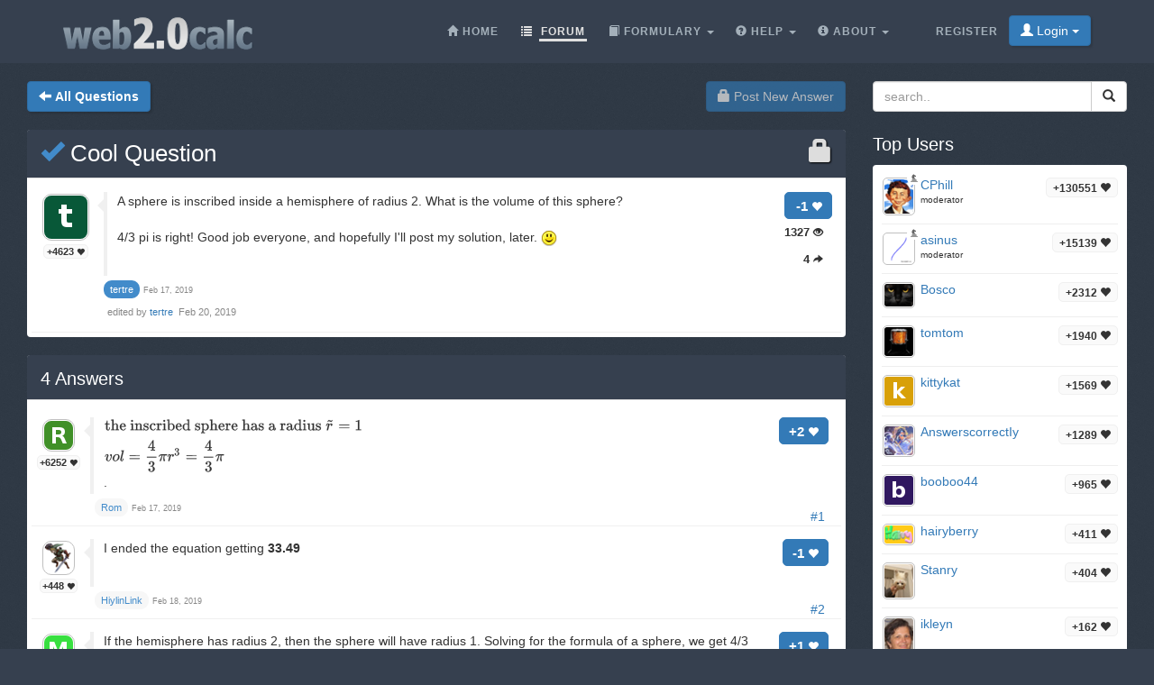

--- FILE ---
content_type: text/html;charset=utf-8
request_url: https://web2.0calc.com/questions/helpyyyyywww
body_size: 5209
content:
<!DOCTYPE html><html lang="en" class=" question socialbar" itemtype="https://schema.org/QAPage" itemscope="" data-uri="helpyyyyywww"><head><!-- (c) 2006-2026 Andre Massow britnex@gmail.com --><meta http-equiv="Content-Type" content="text/html; charset=utf-8" /><link rel="shortcut icon" href="/favicon.ico" type="image/x-ico; charset=binary" /><link rel="icon" href="/favicon.ico" type="image/x-ico; charset=binary" /><link rel="preload" href="/fonts/glyphicons-halflings-regular.woff2" as="font" type="font/woff2"><link rel="stylesheet" href="/css/web2.0calc.css?v135" /><link rel="canonical" href="https://web2.0calc.com/questions/helpyyyyywww" /><meta name="generator" content="0calc10.0" /><meta name="description" content="Free Online Scientific Notation Calculator. Solve advanced problems in Physics, Mathematics and Engineering. Math Expression Renderer, Plots, Unit Converter, Equation Solver, Complex Numbers, Calculation History." /><meta name="keywords" content="calculator, web calculator, web2.0, online, calculator, calc, tool, scientific calculator, math" /><!-- FOUC --><style>body {
background-color: #36404f;}
nav a {
color: white;}
</style><link rel="stylesheet" href="/css/forum.css?v57" /><title>View question&#160;-&#160;Cool Question
</title><meta name="viewport" content="width=device-width, initial-scale=1" /><meta property="og:url" content="https://web2.0calc.com/questions/helpyyyyywww" /><meta property="og:type" content="website" /><meta property="og:title" content="Cool Question" /><meta property="og:description" content="A sphere is inscribed inside a hemisphere of radius 2. What is the volume of this sphere? 4/3 pi is right! Good job everyone, and hopefully I'll post my solution, later." /><meta property="og:image" content="https://web2.0calc.com/img/question-preview-image/helpyyyyywww.png" /><meta property="fb:app_id" content="135748171745" /></head><body><div class="navbar navbar-default navbar-fixed-top"><div class="container"><div class="navbar-header"><button data-target=".navbar-collapse" data-toggle="collapse"
class="navbar-toggle" type="button"><span class="icon-bar"></span> <span class="icon-bar"></span> <span
class="icon-bar"></span></button><a href="/" class="navbar-brand"><img src="/img/web2.0calc.png" alt="web2.0calc" class="img-responsive" /></a></div><nav><div class="navbar-collapse collapse"><ul class="nav navbar-nav overtoggle pull-right"><li class=""><a href="/register/"><span>Register</span></a></li><li class="nohover "><button id="loginbtn" class="loginbtn btn btn-primary dropdown-toggle" type="button"><span class="glyphicon glyphicon-user"></span> Login <span class="caret"></span></button><div id="logindropmenu" class="dropdown-menu"><form class="form-horizontal" method="post" action="https://web2.0calc.com/questions/helpyyyyywww"><div class=""><label for="loginusername">Username</label> <input class="textfield" type="text" value="" placeholder="" id="loginusername" name="loginusername" /></div><div class=""><label for="loginpassword">Password</label> <input class="textfield" type="password" placeholder="" id="loginpassword" name="loginpassword" /></div><button type="submit" name="controller" value="login" class="btn btn-primary pull-right">Login</button><small class="pull-left passwordrecovery"><a href="/register/resetpassword.html">forgot&#160;your&#160;password?</a></small><div class="clearfix"></div><hr><input type="hidden" name="logincookies" value="1" /></form></div></li></ul><ul class="nav navbar-nav overtoggle autosize pull-right" id="menubar"><li data-prio="3" id="menuhome" title="Home" class=""><a href="/"><span class="glyphicon glyphicon-home" aria-hidden="true"></span>&#160;<span>Home</span></a></li><li data-prio="1" id="menuforum" title="Forum" class="active"><a class="dropdown-toggle" href="/questions/"><span class="glyphicon glyphicon-list" aria-hidden="true"></span>&#160;<span>Forum</span><sup id="newquestioncount" class="badge">+0</sup></a></li><li data-prio="4" id="menuformulary" title="Formulary" class="dropdown"><a data-toggle="dropdown" class="dropdown-toggle" href="/formulary/"><span class="glyphicon glyphicon-book" aria-hidden="true"></span>&#160;<span>Formulary</span> <b class="caret"></b></a><ul class="dropdown-menu"><li><a href="/formulary/math">Maths</a></li></ul></li><li data-prio="3" id="menuhelp" title="Help" class="dropdown"><a data-toggle="dropdown" class="dropdown-toggle" href="/help/"><span class="glyphicon glyphicon-question-sign" aria-hidden="true"></span>&#160;<span>Help</span> <b class="caret"></b></a><ul class="dropdown-menu"><li><a href="/help/complex-numbers">Complex Numbers</a></li><li><a href="/help/integral-calculus">Integral Calculus</a></li><li><a href="/help/differential-calculus">Differential Calculus</a></li><li><a href="/help/equations">Equations</a></li><li><a href="/help/graphs">Graphs</a></li><li><a href="/help/linalg">Linear Algebra</a></li><li><a href="/help/number-theory">Number theory</a></li><li><a href="/help/percent">Percent</a></li><li><a href="/help/standard-functions">Standard Functions <span class="glyphicon glyphicon-fire" aria-hidden="true"></span></a></li><li><a href="/help/statistics">Statistics</a></li><li><a href="/help/trigonometry">Trigonometry</a></li><li><a href="/help/unit-conversion">Unit Conversion</a></li><li><a href="/help/units">Units</a></li></ul></li><li data-prio="1" class="dropdown" title="About"><a data-toggle="dropdown"
class="dropdown-toggle" href="/imprint/"><span class="glyphicon glyphicon-info-sign" aria-hidden="true"></span>&#160;<span>About</span> <b
class="caret"></b></a><ul class="dropdown-menu"><li><a href="/imprint/">Imprint</a></li><li><a href="/privacy/">Privacy Policy</a></li><li><a href="/tos/">Terms of Service</a></li><li class="divider"></li><li><a href="/credits/" rel="nofollow">Credits</a></li><li class="divider"></li><li><a href="https://plus.google.com/108772686782622828406/posts"><span class="glyphicon glyphicon-globe"></span> Google+</a></li><li><a target="_blank" href="https://www.facebook.com/Web-20-scientific-calculator-204577902909300/"><span class="glyphicon glyphicon-globe"></span> Facebook</a></li><li class="divider"></li><li><a href="mailto:britnex@gmail.com"><span class="glyphicon glyphicon-envelope"></span> Contact Email</a></li></ul></li><li><a href="/">&#160;</a></li></ul></div><!--/.navbar-collapse --></nav></div></div><div class="container"><div>&#160;</div><div class="row"><div class="col-md-9"><form class="text-right pull-right"><button disabled="disabled" class="btn btn-primary postnew" type="submit" name="new" value="1"> <span class="glyphicon glyphicon-lock" aria-hidden="true"></span> Post New Answer </button></form><form class="pull-left" action="/questions/" method="get"><button class="btn btn-primary goback" type="submit" title="back to questions"><span class="glyphicon glyphicon-arrow-left" aria-hidden="true"></span>&#160;<strong>All Questions
</strong></button><sup id="newquestioncountback" class="badge">+0</sup>&#160;&#160;</form></div><div class="col-md-3"><form action="/search/" method="get"><div class="input-group pull-right search"><input type="text" placeholder="search.." value="" name="q" class="form-control" /><span class="input-group-btn"> <button class="btn btn-default" type="submit"> <span class="glyphicon glyphicon-search"></span> </button></span></div></form></div></div><div class="row">&#160;</div><div class="row"><div class="col-md-9" itemtype="http://schema.org/Question" itemscope="" itemprop="mainEntity"><div class="panel panel-default"><div class="panel-heading"><div class="panel-title"><h1 itemprop="name"><span class="glyphicon glyphicon-lock pull-right lock1" aria-hidden="true"></span><a href="/questions/helpyyyyywww"><span class="glyphicon glyphicon-ok" title="question answered"></span>&#160;Cool Question
</a></h1></div></div><div class="panel-body"><div id="question-helpyyyyywww" class="questionrow"><div class="stats"><div class="score"><strong>-1 <span class="glyphicon glyphicon-heart" aria-hidden="true"></span></strong></div><div class="views"><strong>1327 <span class="glyphicon glyphicon-eye-open" aria-hidden="true"></span></strong></div><div class="answers"><strong>4 <span class="glyphicon glyphicon-share-alt" aria-hidden="true"></span></strong></div></div><div class="user"><a href="/members/tertre" class="avatar w48"><img class="avatarimg" alt="avatar" src="/img/avatars-48/tertre.png?v=0" /></a><small class="badge score">+4623&#160;<span class="glyphicon glyphicon-heart" aria-hidden="true"></span></small></div><div class="summary"><div class="html" itemprop="text"><p>A sphere is inscribed inside a hemisphere of radius 2. What is the volume of this sphere?</p><p>&nbsp;</p><p>4/3 pi is right! Good job everyone, and hopefully I'll post my solution, later.&nbsp;<img alt="smiley" title="smiley" src="/img/emoticons/smiley-smile.gif"></p></div></div><div class="creator" ><a itemscope itemtype="http://schema.org/Person" itemprop="author" href="/members/tertre" class="name badge questioner"><small itemprop="name">tertre</small></a>&#160;<time itemprop="dateCreated" datetime="2019-02-17T09:46:57"></time><span><span>Feb 17, 2019</span></span></div><div class="editlist">edited by
<a href="/members/tertre" class="name ">tertre
</a>&#160;<span>Feb 20, 2019</span><br /></div></div><div class="panel-footer" id="userstyping"><h5><strong>0</strong>  users composing answers..</h5><ul></ul></div></div></div><div class="panel panel-default answerrows" data-answers="4" data-uri="helpyyyyywww"><div class="panel-heading"><div class="panel-title"><h3><a href="/questions/helpyyyyywww"><span itemprop="answerCount">4</span><sup class="badge newanswercount">+0</sup> Answers</a></h3></div></div><div class="panel-body"><div id="answer-helpyyyyywww-1" data-index="1" class="answerrow clearfix"  itemtype="http://schema.org/Answer" itemscope="" itemprop="suggestedAnswer"><a class="pull-right" name="r1">&#160;</a><a class="link" href="#r1">#1</a><div class="answer"><div class="user"><a href="/members/rom" class="avatar w32"><img class="avatarimg" alt="avatar" src="/img/avatars-32/rom.png?v=6" /></a><small class="badge score">+6252&#160;<span class="glyphicon glyphicon-heart" aria-hidden="true"></span></small></div><div class="stats"><div class="score"><strong>+2 <span class="glyphicon glyphicon-heart" aria-hidden="true"></span></strong></div></div><div class="summary"><div class="html" itemprop="text"><p><span class="math-tex">\(\text{the inscribed sphere has a radius }\tilde{r} = 1\\ vol = \dfrac 4 3 \pi r^3 = \dfrac 4 3 \pi\)</span></p>.
</div></div><div class="creator" property="author" typeof="Person"><a itemscope itemtype="http://schema.org/Person" itemprop="author" href="/members/rom" class="name badge"><small itemprop="name">Rom</small></a>&#160;<time itemprop="dateCreated" datetime="2019-02-17T10:57:28"></time><span><span>Feb 17, 2019</span></span></div></div></div><div id="answer-helpyyyyywww-2" data-index="2" class="answerrow bad clearfix"  itemtype="http://schema.org/Answer" itemscope="" itemprop="suggestedAnswer"><a class="pull-right" name="r2">&#160;</a><a class="link" href="#r2">#2</a><div class="answer"><div class="user"><a href="/members/hiylinlink" class="avatar w32"><img class="avatarimg" alt="avatar" src="/img/avatars-32/hiylinlink.png?v=25" /></a><small class="badge score">+448&#160;<span class="glyphicon glyphicon-heart" aria-hidden="true"></span></small></div><div class="stats"><div class="score"><strong>-1 <span class="glyphicon glyphicon-heart" aria-hidden="true"></span></strong></div></div><div class="summary"><div class="html" itemprop="text"><p>I ended the equation getting <strong>33.49</strong>&nbsp;</p></div></div><div class="creator" property="author" typeof="Person"><a itemscope itemtype="http://schema.org/Person" itemprop="author" href="/members/hiylinlink" class="name badge"><small itemprop="name">HiylinLink</small></a>&#160;<time itemprop="dateCreated" datetime="2019-02-18T12:40:33"></time><span><span>Feb 18, 2019</span></span></div></div></div><div id="answer-helpyyyyywww-3" data-index="3" class="answerrow clearfix"  itemtype="http://schema.org/Answer" itemscope="" itemprop="suggestedAnswer"><a class="pull-right" name="r3">&#160;</a><a class="link" href="#r3">#3</a><div class="answer"><div class="user"><a href="/members/mathcounts24" class="avatar w32"><img class="avatarimg" alt="avatar" src="/img/avatars-32/mathcounts24.png?v=4" /></a><small class="badge score">+53&#160;<span class="glyphicon glyphicon-heart" aria-hidden="true"></span></small></div><div class="stats"><div class="score"><strong>+1 <span class="glyphicon glyphicon-heart" aria-hidden="true"></span></strong></div></div><div class="summary"><div class="html" itemprop="text"><p>If the hemisphere has radius 2, then the sphere will have radius 1. Solving for the formula of a sphere, we get 4/3 pi, which simplifies to about 4.2</p><p>&nbsp;</p><p>HiylinLink, your answer is wrong probably becuase&nbsp;you didn't read the question carefully&nbsp;<img alt="smiley" title="smiley" src="/img/emoticons/smiley-smile.gif"></p><p>&nbsp;</p><p>The sphere is inscribed in the hemisphere, so the sphere doesn't have radius 2, it has radius 1. If the sphere has radius 2, then your answer is correct. But since it has radius 1, the answer is 4.2</p></div></div><div class="creator" property="author" typeof="Person"><a itemscope itemtype="http://schema.org/Person" itemprop="author" href="/members/mathcounts24" class="name badge"><small itemprop="name">Mathcounts24</small></a>&#160;<time itemprop="dateCreated" datetime="2019-02-18T01:34:44"></time><span><span>Feb 18, 2019</span></span></div></div></div><div id="answer-helpyyyyywww-4" data-index="4" class="answerrow bad clearfix"  itemtype="http://schema.org/Answer" itemscope="" itemprop="suggestedAnswer"><a class="pull-right" name="r4">&#160;</a><a class="link" href="#r4">#4</a><div class="answer"><div class="user"><a href="/members/hiylinlink" class="avatar w32"><img class="avatarimg" alt="avatar" src="/img/avatars-32/hiylinlink.png?v=25" /></a><small class="badge score">+448&#160;<span class="glyphicon glyphicon-heart" aria-hidden="true"></span></small></div><div class="stats"><div class="score"><strong>-2 <span class="glyphicon glyphicon-heart" aria-hidden="true"></span></strong></div></div><div class="summary"><div class="html" itemprop="text"><p>oooooh sorry I never heard of hemisphere's before I proablly learn about those soon hopefully.</p></div></div><div class="creator" property="author" typeof="Person"><a itemscope itemtype="http://schema.org/Person" itemprop="author" href="/members/hiylinlink" class="name badge"><small itemprop="name">HiylinLink</small></a>&#160;<time itemprop="dateCreated" datetime="2019-02-18T11:10:02"></time><span><span>Feb 18, 2019</span></span></div></div></div></div></div><form class="text-right"><button disabled="disabled" class="btn btn-primary postnew" type="submit" name="new" value="1"> <span class="glyphicon glyphicon-lock" aria-hidden="true"></span> Post New Answer </button></form><br /><div class="onlineusers"><h3 title="0 Online Users, 1 Guest">1 Online Users</h3></div></div><div class="col-md-3 sidebar"><h3>Top Users
</h3><div class="panel panel-default"><div class="panel-body topusers"><div class="topuser" style="background-image: url(/api/members?usagestats=cphill);"><a href="/members/cphill" class="avatar w32"><img class="avatarimg" alt="avatar" src="/img/avatars-32/cphill.png?v=5" /></a><span class="badge score">+130551 <span class="glyphicon glyphicon-heart" aria-hidden="true"></span></span><a href="/members/cphill" class="name">CPhill
</a><span class="modbadge"><span title="moderator" class="glyphicon glyphicon-knight" aria-hidden="true"></span></span><small>moderator
</small></div><div class="topuser" style="background-image: url(/api/members?usagestats=asinus);"><a href="/members/asinus" class="avatar w32"><img class="avatarimg" alt="avatar" src="/img/avatars-32/asinus.png?v=0" /></a><span class="badge score">+15139 <span class="glyphicon glyphicon-heart" aria-hidden="true"></span></span><a href="/members/asinus" class="name">asinus
</a><span class="modbadge"><span title="moderator" class="glyphicon glyphicon-knight" aria-hidden="true"></span></span><small>moderator
</small></div><div class="topuser" style="background-image: url(/api/members?usagestats=bosco);"><a href="/members/bosco" class="avatar w32"><img class="avatarimg" alt="avatar" src="/img/avatars-32/bosco.png?v=1" /></a><span class="badge score">+2312 <span class="glyphicon glyphicon-heart" aria-hidden="true"></span></span><a href="/members/bosco" class="name">Bosco
</a></div><div class="topuser" style="background-image: url(/api/members?usagestats=tomtom);"><a href="/members/tomtom" class="avatar w32"><img class="avatarimg" alt="avatar" src="/img/avatars-32/tomtom.png?v=1" /></a><span class="badge score">+1940 <span class="glyphicon glyphicon-heart" aria-hidden="true"></span></span><a href="/members/tomtom" class="name">tomtom
</a></div><div class="topuser" style="background-image: url(/api/members?usagestats=kittykat);"><a href="/members/kittykat" class="avatar w32"><img class="avatarimg" alt="avatar" src="/img/avatars-32/kittykat.png?v=0" /></a><span class="badge score">+1569 <span class="glyphicon glyphicon-heart" aria-hidden="true"></span></span><a href="/members/kittykat" class="name">kittykat
</a></div><div class="topuser" style="background-image: url(/api/members?usagestats=answerscorrectiy);"><a href="/members/answerscorrectiy" class="avatar w32"><img class="avatarimg" alt="avatar" src="/img/avatars-32/answerscorrectiy.png?v=1" /></a><span class="badge score">+1289 <span class="glyphicon glyphicon-heart" aria-hidden="true"></span></span><a href="/members/answerscorrectiy" class="name">AnswerscorrectIy
</a></div><div class="topuser" style="background-image: url(/api/members?usagestats=booboo44);"><a href="/members/booboo44" class="avatar w32"><img class="avatarimg" alt="avatar" src="/img/avatars-32/booboo44.png?v=0" /></a><span class="badge score">+965 <span class="glyphicon glyphicon-heart" aria-hidden="true"></span></span><a href="/members/booboo44" class="name">booboo44
</a></div><div class="topuser" style="background-image: url(/api/members?usagestats=hairyberry);"><a href="/members/hairyberry" class="avatar w32"><img class="avatarimg" alt="avatar" src="/img/avatars-32/hairyberry.png?v=2" /></a><span class="badge score">+411 <span class="glyphicon glyphicon-heart" aria-hidden="true"></span></span><a href="/members/hairyberry" class="name">hairyberry
</a></div><div class="topuser" style="background-image: url(/api/members?usagestats=stanry);"><a href="/members/stanry" class="avatar w32"><img class="avatarimg" alt="avatar" src="/img/avatars-32/stanry.png?v=3" /></a><span class="badge score">+404 <span class="glyphicon glyphicon-heart" aria-hidden="true"></span></span><a href="/members/stanry" class="name">Stanry
</a></div><div class="topuser" style="background-image: url(/api/members?usagestats=ikleyn);"><a href="/members/ikleyn" class="avatar w32"><img class="avatarimg" alt="avatar" src="/img/avatars-32/ikleyn.png?v=1" /></a><span class="badge score">+162 <span class="glyphicon glyphicon-heart" aria-hidden="true"></span></span><a href="/members/ikleyn" class="name">ikleyn
</a></div><div class="topuser" style="background-image: url(/api/members?usagestats=nerdboy);"><a href="/members/nerdboy" class="avatar w32"><img class="avatarimg" alt="avatar" src="/img/avatars-32/nerdboy.png?v=6" /></a><span class="badge score">+119 <span class="glyphicon glyphicon-heart" aria-hidden="true"></span></span><a href="/members/nerdboy" class="name">nerdboy
</a></div><div class="loadmore"><span class="glyphicon glyphicon-chevron-down"></span></div></div></div><h3>Sticky Topics</h3><div class="panel panel-default"><div class="panel-body stickytopics"><div><a href="/questions/some-guidlines-for-question-askers">Some guidelines for question askers.</a></div><div><a href="/questions/end-of-the-day-wrap-5">What is Happening 5</a></div><div><a href="/questions/again-a-number-puzzle-multiply-in-writing">Again a number puzzle. Multiply in writing.</a></div><div><a href="/questions/loads-of-fun-printable-number-and-logic-puzzles">Loads of fun printable number and logic puzzles</a></div><div><a href="/questions/c-2-0c-c_6">¤¤¤¤Welcome To Web2.0calc¤¤¤¤</a></div><div><a href="/questions/help_31578">How to display latex properly</a></div><div><a href="/questions/feature-questions-1-8th-may19">Feature Questions 1 - Started 8th May 19</a></div><div><a href="/questions/how-to-upload-a-picture_1">How to upload a picture.</a></div><div><a href="/questions/if-a-question-is-ticked-that-does-not-mean-you-cannot">If a question is ticked that does not mean you cannot continue it.</a></div><div><a href="/questions/should-you-consider-anything-before-you-answer-a-question">Should you consider anything before you answer a question?</a></div><div><a href="/questions/geometry-thread">Geometry Thread</a></div><div><a href="/questions/puzzles_3">PUZZLES</a></div><div><a href="/questions/latex-coding">LaTex Coding</a></div><div><a href="/questions/https-www-desmos-com-calculator-bsh9ex1zxj">/calculator/bsh9ex1zxj</a></div><div><a href="/questions/here-are-many-wonderful-old-posts-i-found-this-morning-i-hope-you-enjoy-reading-them-as-much-as-i-did">Historical post!</a></div><div><a href="/questions/what-is-happening-wrap-4">What is happening? Wrap #4</a></div><div><a href="/questions/great-questions-to-learn-from-2">Great Questions to Learn From 2</a></div><div><a href="/questions/great-answers-to-learn-from_1">Great Answers to Learn From</a></div><div><a href="/questions/reference-material">Reference Material</a></div><div><a href="/questions/information-for-new-people">Information for new people.</a></div></div></div></div></div></div><footer class="text-center"><div class="footer-above"><div class="container"><div class="row"><div class="footer-col col-md-4"><h3>About</h3><ul><li><a href="/imprint/">Imprint</a></li><li><a href="/privacy/">Privacy Policy</a></li><li><a href="/tos/">Terms of Service</a></li></ul></div><div class="footer-col col-md-4"><h3>Links</h3><ul class=""><li><a href="/pricing/" rel="nofollow">Pricing</a></li><li><a href="/credits/" rel="nofollow">Credits</a></li><li><a href="/reportproblem/" rel="nofollow"><span class="glyphicon glyphicon-flag" aria-hidden="true"></span> Report a Problem</a></li></ul></div><div class="footer-col col-md-4"><h3>Contact</h3><ul><li><a href="https://plus.google.com/108772686782622828406/posts"><span class="glyphicon glyphicon-globe"></span> Google+</a></li><li><a target="_blank" href="https://www.facebook.com/Web-20-scientific-calculator-204577902909300/"><span class="glyphicon glyphicon-globe"></span> Facebook</a></li><li><a href="mailto:britnex@gmail.com"><span class="glyphicon glyphicon-envelope"></span> Contact Email</a></li></ul></div></div><div class="text-center"><form method="post" action="/cookieconsent"><small><button class="btn btn-xs btn-default" id="withdrawconsentbtn" name="cookies" value="remove" type="submit">Withdraw cookie consent
</button></small></form></div><div class="row text-center"><div class="footer-col col-md-12"><a href="https://web2.0calc.com/">web2.0calc.com</a> <a href="https://web2.0rechner.de/">web2.0rechner.de</a> <a href="https://web2.0calc.es/">web2.0calc.es</a> <a href="https://web2.0calc.fr/">web2.0calc.fr</a> <a href="https://web2.0calc.in/">web2.0calc.in</a> <a href="https://web2.0calc.ru/">web2.0calc.ru</a></div></div></div></div><div class="footer-below"><div class="container"><div class="row"><div class="col-lg-12 text-center"><span class="copyright">Copyright 2006-2026 Andre Massow
</span></div></div></div></div></footer><script src="/js/web2.0calc.js?v129"></script><script src="/js/forum.js?v51"></script></body></html>

--- FILE ---
content_type: text/javascript
request_url: https://web2.0calc.com/mathjax/jax/output/SVG/fonts/TeX/Main/Regular/BasicLatin.js?rev=2.5.3
body_size: 9383
content:
/*
 *  /MathJax/jax/output/SVG/fonts/TeX/Main/Regular/BasicLatin.js
 *
 *  Copyright (c) 2009-2015 The MathJax Consortium
 *
 *  Licensed under the Apache License, Version 2.0 (the "License");
 *  you may not use this file except in compliance with the License.
 *  You may obtain a copy of the License at
 *
 *      http://www.apache.org/licenses/LICENSE-2.0
 *
 *  Unless required by applicable law or agreed to in writing, software
 *  distributed under the License is distributed on an "AS IS" BASIS,
 *  WITHOUT WARRANTIES OR CONDITIONS OF ANY KIND, either express or implied.
 *  See the License for the specific language governing permissions and
 *  limitations under the License.
 */

MathJax.Hub.Insert(MathJax.OutputJax.SVG.FONTDATA.FONTS.MathJax_Main,{33:[716,-1,278,78,199,"78 661Q78 682 96 699T138 716T180 700T199 661Q199 654 179 432T158 206Q156 198 139 198Q121 198 119 206Q118 209 98 431T78 661ZM79 61Q79 89 97 105T141 121Q164 119 181 104T198 61Q198 31 181 16T139 1Q114 1 97 16T79 61"],34:[694,-379,500,34,372,"34 634Q34 659 50 676T93 694Q121 694 144 668T168 579Q168 525 146 476T101 403T73 379Q69 379 60 388T50 401Q50 404 62 417T88 448T116 500T131 572Q131 584 130 584T125 581T112 576T94 573Q69 573 52 590T34 634ZM238 634Q238 659 254 676T297 694Q325 694 348 668T372 579Q372 525 350 476T305 403T277 379Q273 379 264 388T254 401Q254 404 266 417T292 448T320 500T335 572Q335 584 334 584T329 581T316 576T298 573Q273 573 256 590T238 634"],35:[694,194,833,56,778,"56 347Q56 360 70 367H313L355 524Q394 676 401 686Q406 694 416 694Q434 694 436 676Q436 672 396 522Q355 374 355 369L354 367H543L585 524Q626 679 630 685Q636 694 646 694Q653 694 659 689T665 678Q665 668 626 522Q585 374 585 369L584 367H762Q777 359 777 347Q777 334 767 331T722 327H667H572L552 251L531 174Q531 173 647 173H720Q756 173 766 170T777 153T762 133H519L477 -24Q436 -179 432 -185Q426 -194 416 -194Q409 -194 403 -189T397 -177Q397 -167 436 -21Q477 125 477 131L478 133H289L247 -24Q206 -179 202 -185Q196 -194 186 -194Q179 -194 173 -189T167 -177Q167 -167 206 -21Q247 125 247 131L248 133H70Q56 140 56 153Q56 168 72 173H260L280 249L301 326Q301 327 186 327H72Q56 332 56 347ZM531 326Q531 327 437 327H342L322 251L301 174Q301 173 395 173H490L510 249L531 326"],36:[750,56,500,55,444,"162 187Q162 164 146 149T109 133H103V130Q108 115 115 105Q122 92 131 82T150 64T170 52T190 44T206 40T220 37L227 36V313Q190 320 162 335Q116 358 86 404T55 508Q55 567 85 614T165 685Q186 696 225 704H227V750H273V704L286 703Q369 690 413 631Q441 588 444 531Q444 514 443 509Q439 490 425 479T391 468Q368 468 353 483T337 522Q337 546 353 560T390 575L394 576V578Q386 599 372 614T342 637T314 649T288 656L273 658V408L288 405Q329 394 355 376Q396 348 420 300T444 199Q444 130 408 76T313 1Q286 -9 276 -9H273V-56H227V-10H221Q202 -6 193 -4T155 11T108 41T74 94T55 176V182Q55 227 95 238Q103 240 108 240Q129 240 145 226T162 187ZM225 657Q219 657 204 651T169 632T135 594T121 538Q121 512 131 491T156 457T187 435T213 423T227 420V539Q227 657 225 657ZM378 169Q378 230 339 265T274 301Q273 301 273 169V37Q324 50 351 87T378 169"],37:[750,56,833,56,777,"465 605Q428 605 394 614T340 632T319 641Q332 608 332 548Q332 458 293 403T202 347Q145 347 101 402T56 548Q56 637 101 693T202 750Q241 750 272 719Q359 642 464 642Q580 642 650 732Q662 748 668 749Q670 750 673 750Q682 750 688 743T693 726Q178 -47 170 -52Q166 -56 160 -56Q147 -56 142 -45Q137 -36 142 -27Q143 -24 363 304Q469 462 525 546T581 630Q528 605 465 605ZM207 385Q235 385 263 427T292 548Q292 617 267 664T200 712Q193 712 186 709T167 698T147 668T134 615Q132 595 132 548V527Q132 436 165 403Q183 385 203 385H207ZM500 146Q500 234 544 290T647 347Q699 347 737 292T776 146T737 0T646 -56Q590 -56 545 0T500 146ZM651 -18Q679 -18 707 24T736 146Q736 215 711 262T644 309Q637 309 630 306T611 295T591 265T578 212Q577 200 577 146V124Q577 -18 647 -18H651"],38:[716,22,778,42,727,"156 540Q156 620 201 668T302 716Q354 716 377 671T401 578Q401 505 287 386L274 373Q309 285 416 148L429 132L437 142Q474 191 543 309L562 341V349Q562 368 541 376T498 385H493V431H502L626 428Q709 428 721 431H727V385H712Q688 384 669 379T639 369T618 354T603 337T591 316T578 295Q537 223 506 176T464 117T454 104Q454 102 471 85T497 62Q543 24 585 24Q618 24 648 48T682 113V121H722V112Q721 94 714 75T692 32T646 -7T574 -22Q491 -19 414 42L402 51L391 42Q312 -22 224 -22Q144 -22 93 25T42 135Q42 153 46 169T55 197T74 225T96 249T125 278T156 308L195 347L190 360Q185 372 182 382T174 411T165 448T159 491T156 540ZM361 576Q361 613 348 646T305 679Q272 679 252 649T232 572Q232 497 255 426L259 411L267 420Q361 519 361 576ZM140 164Q140 103 167 64T240 24Q271 24 304 36T356 61T374 77Q295 156 235 262L220 292L210 310L193 293Q177 277 169 268T151 229T140 164"],39:[694,-379,278,78,212,"78 634Q78 659 95 676T138 694Q166 694 189 668T212 579Q212 525 190 476T146 403T118 379Q114 379 105 388T95 401Q95 404 107 417T133 448T161 500T176 572Q176 584 175 584T170 581T157 576T139 573Q114 573 96 590T78 634"],42:[750,-320,500,64,436,"215 721Q216 732 225 741T248 750Q263 750 273 742T284 721L270 571L327 613Q383 654 388 657T399 660Q412 660 423 650T435 624T424 600T376 575Q363 569 355 566L289 534L355 504L424 470Q435 462 435 447Q435 431 424 420T399 409Q393 409 388 412T327 456L270 498L277 423L284 348Q280 320 250 320T215 348L229 498L172 456Q116 415 111 412T100 409Q87 409 76 420T64 447Q64 461 75 470L144 504L210 534L144 566Q136 570 122 576Q83 593 74 600T64 624Q64 639 75 649T100 660Q106 660 111 657T172 613L229 571Q229 578 222 643T215 721"],45:[252,-179,333,11,277,"11 179V252H277V179H11"],63:[705,-1,472,55,417,"226 668Q190 668 162 656T124 632L114 621Q116 621 119 620T130 616T145 607T157 591T162 567Q162 544 147 529T109 514T71 528T55 566Q55 625 100 661T199 704Q201 704 210 704T224 705H228Q281 705 320 692T378 656T407 612T416 567Q416 503 361 462Q267 395 247 303Q242 279 242 241V224Q242 205 239 202T222 198T205 201T202 218V249Q204 320 220 371T255 445T292 491T315 537Q317 546 317 574V587Q317 604 315 615T304 640T277 661T226 668ZM162 61Q162 89 180 105T224 121Q247 119 264 104T281 61Q281 31 264 16T222 1Q197 1 180 16T162 61"],64:[705,11,778,56,722,"56 347Q56 429 86 498T164 612T270 680T386 705Q522 705 622 603T722 349Q722 126 608 126Q541 126 513 176Q512 177 512 179T510 182L509 183Q508 183 503 177T487 163T464 146T429 132T385 126Q311 126 251 186T190 347Q190 448 251 508T385 568Q426 568 460 548T509 511T531 479H555Q580 479 582 478Q586 477 587 468Q588 454 588 338V260Q588 200 593 182T619 163Q641 163 655 178T674 223T680 273T682 325V330Q682 426 647 500Q611 569 544 618T388 668Q271 668 184 577T96 347Q96 216 180 121T396 26Q421 26 446 28T493 34T535 43T573 52T605 63T629 72T647 80T657 84H716Q722 78 722 74Q722 65 675 45T547 7T392 -11Q255 -11 156 90T56 347ZM274 347Q274 266 308 214T390 162Q420 162 449 182T498 235L504 245V449L498 459Q453 532 387 532Q347 532 311 483T274 347"],65:[716,0,750,32,717,"255 0Q240 3 140 3Q48 3 39 0H32V46H47Q119 49 139 88Q140 91 192 245T295 553T348 708Q351 716 366 716H376Q396 715 400 709Q402 707 508 390L617 67Q624 54 636 51T687 46H717V0H708Q699 3 581 3Q458 3 437 0H427V46H440Q510 46 510 64Q510 66 486 138L462 209H229L209 150Q189 91 189 85Q189 72 209 59T259 46H264V0H255ZM447 255L345 557L244 256Q244 255 345 255H447"],66:[683,0,708,28,651,"131 622Q124 629 120 631T104 634T61 637H28V683H229H267H346Q423 683 459 678T531 651Q574 627 599 590T624 512Q624 461 583 419T476 360L466 357Q539 348 595 302T651 187Q651 119 600 67T469 3Q456 1 242 0H28V46H61Q103 47 112 49T131 61V622ZM511 513Q511 560 485 594T416 636Q415 636 403 636T371 636T333 637Q266 637 251 636T232 628Q229 624 229 499V374H312L396 375L406 377Q410 378 417 380T442 393T474 417T499 456T511 513ZM537 188Q537 239 509 282T430 336L329 337H229V200V116Q229 57 234 52Q240 47 334 47H383Q425 47 443 53Q486 67 511 104T537 188"],67:[705,21,722,56,666,"56 342Q56 428 89 500T174 615T283 681T391 705Q394 705 400 705T408 704Q499 704 569 636L582 624L612 663Q639 700 643 704Q644 704 647 704T653 705H657Q660 705 666 699V419L660 413H626Q620 419 619 430Q610 512 571 572T476 651Q457 658 426 658Q322 658 252 588Q173 509 173 342Q173 221 211 151Q232 111 263 84T328 45T384 29T428 24Q517 24 571 93T626 244Q626 251 632 257H660L666 251V236Q661 133 590 56T403 -21Q262 -21 159 83T56 342"],68:[683,0,764,27,708,"130 622Q123 629 119 631T103 634T60 637H27V683H228Q399 682 419 682T461 676Q504 667 546 641T626 573T685 470T708 336Q708 210 634 116T442 3Q429 1 228 0H27V46H60Q102 47 111 49T130 61V622ZM593 338Q593 439 571 501T493 602Q439 637 355 637H322H294Q238 637 234 628Q231 624 231 344Q231 62 232 59Q233 49 248 48T339 46H350Q456 46 515 95Q561 133 577 191T593 338"],69:[680,0,681,25,652,"128 619Q121 626 117 628T101 631T58 634H25V680H597V676Q599 670 611 560T625 444V440H585V444Q584 447 582 465Q578 500 570 526T553 571T528 601T498 619T457 629T411 633T353 634Q266 634 251 633T233 622Q233 622 233 621Q232 619 232 497V376H286Q359 378 377 385Q413 401 416 469Q416 471 416 473V493H456V213H416V233Q415 268 408 288T383 317T349 328T297 330Q290 330 286 330H232V196V114Q232 57 237 52Q243 47 289 47H340H391Q428 47 452 50T505 62T552 92T584 146Q594 172 599 200T607 247T612 270V273H652V270Q651 267 632 137T610 3V0H25V46H58Q100 47 109 49T128 61V619"],70:[680,0,653,25,610,"128 619Q121 626 117 628T101 631T58 634H25V680H582V676Q584 670 596 560T610 444V440H570V444Q563 493 561 501Q555 538 543 563T516 601T477 622T431 631T374 633H334H286Q252 633 244 631T233 621Q232 619 232 490V363H284Q287 363 303 363T327 364T349 367T372 373T389 385Q407 403 410 459V480H450V200H410V221Q407 276 389 296Q381 303 371 307T348 313T327 316T303 317T284 317H232V189L233 61Q240 54 245 52T270 48T333 46H360V0H348Q324 3 182 3Q51 3 36 0H25V46H58Q100 47 109 49T128 61V619"],71:[705,22,785,56,735,"56 342Q56 428 89 500T174 615T283 681T391 705Q394 705 400 705T408 704Q499 704 569 636L582 624L612 663Q639 700 643 704Q644 704 647 704T653 705H657Q660 705 666 699V419L660 413H626Q620 419 619 430Q610 512 571 572T476 651Q457 658 426 658Q401 658 376 654T316 633T254 592T205 519T177 411Q173 369 173 335Q173 259 192 201T238 111T302 58T370 31T431 24Q478 24 513 45T559 100Q562 110 562 160V212Q561 213 557 216T551 220T542 223T526 225T502 226T463 227H437V273H449L609 270Q715 270 727 273H735V227H721Q674 227 668 215Q666 211 666 108V6Q660 0 657 0Q653 0 639 10Q617 25 600 42L587 54Q571 27 524 3T406 -22Q317 -22 238 22T108 151T56 342"],72:[683,0,750,25,724,"128 622Q121 629 117 631T101 634T58 637H25V683H36Q57 680 180 680Q315 680 324 683H335V637H302Q262 636 251 634T233 622L232 500V378H517V622Q510 629 506 631T490 634T447 637H414V683H425Q446 680 569 680Q704 680 713 683H724V637H691Q651 636 640 634T622 622V61Q628 51 639 49T691 46H724V0H713Q692 3 569 3Q434 3 425 0H414V46H447Q489 47 498 49T517 61V332H232V197L233 61Q239 51 250 49T302 46H335V0H324Q303 3 180 3Q45 3 36 0H25V46H58Q100 47 109 49T128 61V622"],73:[683,0,361,21,339,"328 0Q307 3 180 3T32 0H21V46H43Q92 46 106 49T126 60Q128 63 128 342Q128 620 126 623Q122 628 118 630T96 635T43 637H21V683H32Q53 680 180 680T328 683H339V637H317Q268 637 254 634T234 623Q232 620 232 342Q232 63 234 60Q238 55 242 53T264 48T317 46H339V0H328"],74:[683,22,514,25,465,"89 177Q115 177 133 160T152 112Q152 88 137 72T102 52Q99 51 101 49Q106 43 129 29Q159 15 190 15Q232 15 256 48T286 126Q286 127 286 142T286 183T286 238T287 306T287 378Q287 403 287 429T287 479T287 524T286 563T286 593T286 614V621Q281 630 263 633T182 637H154V683H166Q187 680 332 680Q439 680 457 683H465V637H449Q422 637 401 634Q393 631 389 623Q388 621 388 376T387 123Q377 61 322 20T194 -22Q188 -22 177 -21T160 -20Q96 -9 61 29T25 110Q25 144 44 160T89 177"],75:[683,0,778,25,736,"128 622Q121 629 117 631T101 634T58 637H25V683H36Q57 680 180 680Q315 680 324 683H335V637H313Q235 637 233 620Q232 618 232 462L233 307L379 449Q425 494 479 546Q518 584 524 591T531 607V608Q531 630 503 636Q501 636 498 636T493 637H489V683H499Q517 680 630 680Q704 680 716 683H722V637H708Q633 633 589 597Q584 592 495 506T406 419T515 254T631 80Q644 60 662 54T715 46H736V0H728Q719 3 615 3Q493 3 472 0H461V46H469Q515 46 515 72Q515 78 512 84L336 351Q332 348 278 296L232 251V156Q232 62 235 58Q243 47 302 46H335V0H324Q303 3 180 3Q45 3 36 0H25V46H58Q100 47 109 49T128 61V622"],76:[683,0,625,25,582,"128 622Q121 629 117 631T101 634T58 637H25V683H36Q48 680 182 680Q324 680 348 683H360V637H333Q273 637 258 635T233 622L232 342V129Q232 57 237 52Q243 47 313 47Q384 47 410 53Q470 70 498 110T536 221Q536 226 537 238T540 261T542 272T562 273H582V268Q580 265 568 137T554 5V0H25V46H58Q100 47 109 49T128 61V622"],77:[683,0,917,29,887,"132 622Q125 629 121 631T105 634T62 637H29V683H135Q221 683 232 682T249 675Q250 674 354 398L458 124L562 398Q666 674 668 675Q671 681 683 682T781 683H887V637H854Q814 636 803 634T785 622V61Q791 51 802 49T854 46H887V0H876Q855 3 736 3Q605 3 596 0H585V46H618Q660 47 669 49T688 61V347Q688 424 688 461T688 546T688 613L687 632Q454 14 450 7Q446 1 430 1T410 7Q409 9 292 316L176 624V606Q175 588 175 543T175 463T175 356L176 86Q187 50 261 46H278V0H269Q254 3 154 3Q52 3 37 0H29V46H46Q78 48 98 56T122 69T132 86V622"],78:[683,0,750,25,724,"42 46Q74 48 94 56T118 69T128 86V634H124Q114 637 52 637H25V683H232L235 680Q237 679 322 554T493 303L578 178V598Q572 608 568 613T544 627T492 637H475V683H483Q498 680 600 680Q706 680 715 683H724V637H707Q634 633 622 598L621 302V6L614 0H600Q585 0 582 3T481 150T282 443T171 605V345L172 86Q183 50 257 46H274V0H265Q250 3 150 3Q48 3 33 0H25V46H42"],79:[705,23,778,56,722,"56 340Q56 423 86 494T164 610T270 680T388 705Q521 705 621 601T722 341Q722 260 693 191T617 75T510 4T388 -22T267 3T160 74T85 189T56 340ZM467 647Q426 665 388 665Q360 665 331 654T269 620T213 549T179 439Q174 411 174 354Q174 144 277 61Q327 20 385 20H389H391Q474 20 537 99Q603 188 603 354Q603 411 598 439Q577 592 467 647"],80:[684,0,681,27,624,"130 622Q123 629 119 631T103 634T60 637H27V683H214Q237 683 276 683T331 684Q419 684 471 671T567 616Q624 563 624 489Q624 421 573 372T451 307Q429 302 328 301H234V181Q234 62 237 58Q245 47 304 46H337V0H326Q305 3 182 3Q47 3 38 0H27V46H60Q102 47 111 49T130 61V622ZM507 488Q507 514 506 528T500 564T483 597T450 620T397 635Q385 637 307 637H286Q237 637 234 628Q231 624 231 483V342H302H339Q390 342 423 349T481 382Q507 411 507 488"],81:[705,193,778,56,728,"56 341Q56 499 157 602T388 705Q521 705 621 601T722 341Q722 275 703 218T660 127T603 63T555 25T525 9Q524 8 524 8H523Q524 5 526 -1T537 -21T555 -47T581 -67T615 -76Q653 -76 678 -56T706 -3Q707 10 716 10Q721 10 728 5L727 -13Q727 -88 697 -140T606 -193Q563 -193 538 -166T498 -83Q483 -23 483 -8L471 -11Q459 -14 435 -18T388 -22Q254 -22 155 81T56 341ZM607 339Q607 429 586 496T531 598T461 649T390 665T318 649T248 598T192 496T170 339Q170 143 277 57Q301 39 305 39L304 42Q304 44 304 46Q301 53 301 68Q301 101 325 128T391 155Q454 155 495 70L501 58Q549 91 578 164Q607 234 607 339ZM385 18Q404 18 425 23T459 33T472 40Q471 47 468 57T449 88T412 115Q398 117 386 117Q367 117 353 102T338 67Q338 48 351 33T385 18"],82:[683,22,736,27,732,"130 622Q123 629 119 631T103 634T60 637H27V683H202H236H300Q376 683 417 677T500 648Q595 600 609 517Q610 512 610 501Q610 468 594 439T556 392T511 361T472 343L456 338Q459 335 467 332Q497 316 516 298T545 254T559 211T568 155T578 94Q588 46 602 31T640 16H645Q660 16 674 32T692 87Q692 98 696 101T712 105T728 103T732 90Q732 59 716 27T672 -16Q656 -22 630 -22Q481 -16 458 90Q456 101 456 163T449 246Q430 304 373 320L363 322L297 323H231V192L232 61Q238 51 249 49T301 46H334V0H323Q302 3 181 3Q59 3 38 0H27V46H60Q102 47 111 49T130 61V622ZM491 499V509Q491 527 490 539T481 570T462 601T424 623T362 636Q360 636 340 636T304 637H283Q238 637 234 628Q231 624 231 492V360H289Q390 360 434 378T489 456Q491 467 491 499"],83:[705,22,556,55,500,"55 507Q55 590 112 647T243 704H257Q342 704 405 641L426 672Q431 679 436 687T446 700L449 704Q450 704 453 704T459 705H463Q466 705 472 699V462L466 456H448Q437 456 435 459T430 479Q413 605 329 646Q292 662 254 662Q201 662 168 626T135 542Q135 508 152 480T200 435Q210 431 286 412T370 389Q427 367 463 314T500 191Q500 110 448 45T301 -21Q245 -21 201 -4T140 27L122 41Q118 36 107 21T87 -7T78 -21Q76 -22 68 -22H64Q61 -22 55 -16V101Q55 220 56 222Q58 227 76 227H89Q95 221 95 214Q95 182 105 151T139 90T205 42T305 24Q352 24 386 62T420 155Q420 198 398 233T340 281Q284 295 266 300Q261 301 239 306T206 314T174 325T141 343T112 367T85 402Q55 451 55 507"],84:[677,0,722,36,685,"36 443Q37 448 46 558T55 671V677H666V671Q667 666 676 556T685 443V437H645V443Q645 445 642 478T631 544T610 593Q593 614 555 625Q534 630 478 630H451H443Q417 630 414 618Q413 616 413 339V63Q420 53 439 50T528 46H558V0H545L361 3Q186 1 177 0H164V46H194Q264 46 283 49T309 63V339V550Q309 620 304 625T271 630H244H224Q154 630 119 601Q101 585 93 554T81 486T76 443V437H36V443"],85:[683,22,750,25,724,"128 622Q121 629 117 631T101 634T58 637H25V683H36Q57 680 180 680Q315 680 324 683H335V637H302Q262 636 251 634T233 622L232 418V291Q232 189 240 145T280 67Q325 24 389 24Q454 24 506 64T571 183Q575 206 575 410V598Q569 608 565 613T541 627T489 637H472V683H481Q496 680 598 680T715 683H724V637H707Q634 633 622 598L621 399Q620 194 617 180Q617 179 615 171Q595 83 531 31T389 -22Q304 -22 226 33T130 192Q129 201 128 412V622"],86:[683,22,750,19,730,"114 620Q113 621 110 624T107 627T103 630T98 632T91 634T80 635T67 636T48 637H19V683H28Q46 680 152 680Q273 680 294 683H305V637H284Q223 634 223 620Q223 618 313 372T404 126L490 358Q575 588 575 597Q575 616 554 626T508 637H503V683H512Q527 680 627 680Q718 680 724 683H730V637H723Q648 637 627 596Q627 595 515 291T401 -14Q396 -22 382 -22H374H367Q353 -22 348 -14Q346 -12 231 303Q114 617 114 620"],87:[683,22,1028,18,1009,"792 683Q810 680 914 680Q991 680 1003 683H1009V637H996Q931 633 915 598Q912 591 863 438T766 135T716 -17Q711 -22 694 -22Q676 -22 673 -15Q671 -13 593 231L514 477L435 234Q416 174 391 92T358 -6T341 -22H331Q314 -21 310 -15Q309 -14 208 302T104 622Q98 632 87 633Q73 637 35 637H18V683H27Q69 681 154 681Q164 681 181 681T216 681T249 682T276 683H287H298V637H285Q213 637 213 620Q213 616 289 381L364 144L427 339Q490 535 492 546Q487 560 482 578T475 602T468 618T461 628T449 633T433 636T408 637H380V683H388Q397 680 508 680Q629 680 650 683H660V637H647Q576 637 576 619L727 146Q869 580 869 600Q869 605 863 612T839 627T794 637H783V683H792"],88:[683,0,750,23,726,"270 0Q252 3 141 3Q46 3 31 0H23V46H40Q129 50 161 88Q165 94 244 216T324 339Q324 341 235 480T143 622Q133 631 119 634T57 637H37V683H46Q64 680 172 680Q297 680 318 683H329V637H324Q307 637 286 632T263 621Q263 618 322 525T384 431Q385 431 437 511T489 593Q490 595 490 599Q490 611 477 622T436 637H428V683H437Q455 680 566 680Q661 680 676 683H684V637H667Q585 634 551 599Q548 596 478 491Q412 388 412 387Q412 385 514 225T620 62Q628 53 642 50T695 46H726V0H717Q699 3 591 3Q466 3 445 0H434V46H440Q454 46 476 51T499 64Q499 67 463 124T390 238L353 295L350 292Q348 290 343 283T331 265T312 236T286 195Q219 88 218 84Q218 70 234 59T272 46H280V0H270"],89:[683,0,750,11,738,"518 0Q497 3 374 3Q253 3 232 0H221V46H254Q313 47 321 58Q324 62 324 167V273L221 446Q117 620 114 623Q106 631 91 634T31 637H11V683H20Q29 680 148 680Q273 680 294 683H305V637H287Q239 636 236 621Q236 619 321 475L407 332L483 460Q502 492 527 534Q563 594 563 604Q563 632 517 637H508V683H517H525Q533 683 545 683T571 682T600 681T626 681Q695 681 731 683H738V637H723Q640 633 613 588Q612 587 517 427L425 273V169V95Q425 66 428 59T444 49Q459 46 506 46H528V0H518"],90:[683,0,611,55,560,"69 443Q69 452 74 554T80 683H549Q555 677 555 664Q555 649 554 648Q552 645 366 348T179 50T192 49T263 49H275H302Q333 49 353 50T401 59T447 78T482 115T507 173Q513 200 520 273V282H560V274Q560 272 552 143T543 8V0H302L61 1L58 3Q55 8 55 21V35Q59 43 153 193T340 489T432 637H343Q259 637 214 625T141 573Q109 523 109 445Q109 443 89 443H69"],95:[-25,62,500,0,499,"0 -62V-25H499V-62H0"],96:[699,-505,500,106,296,"106 655Q106 671 119 685T150 699Q166 699 177 688Q190 671 222 629T275 561T295 533T282 519L267 505L196 563Q119 626 113 634Q106 643 106 655"],126:[318,-215,500,83,416,"179 251Q164 251 151 245T131 234T111 215L97 227L83 238Q83 239 95 253T121 283T142 304Q165 318 187 318T253 300T320 282Q335 282 348 288T368 299T388 318L402 306L416 295Q375 236 344 222Q330 215 313 215Q292 215 248 233T179 251"]});MathJax.Ajax.loadComplete(MathJax.OutputJax.SVG.fontDir+"/Main/Regular/BasicLatin.js");
